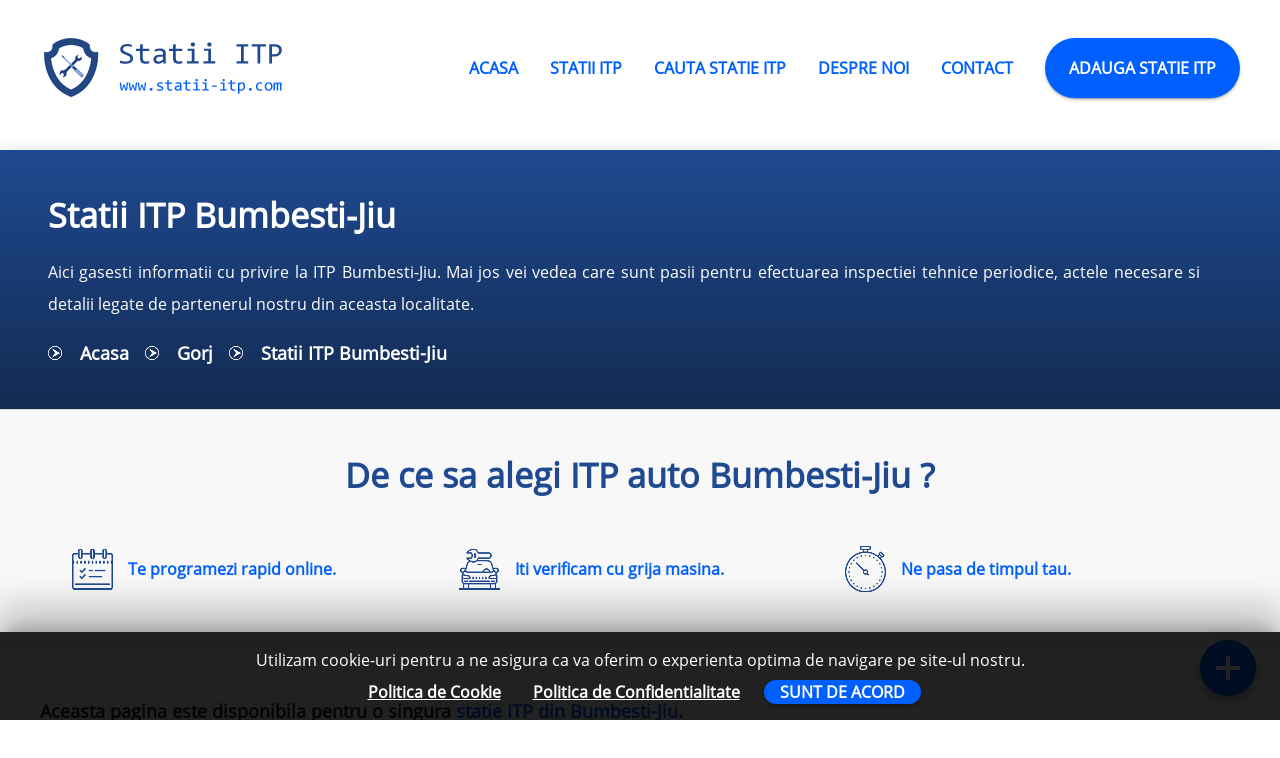

--- FILE ---
content_type: text/html; charset=UTF-8
request_url: https://www.statii-itp.com/bumbesti-jiu
body_size: 7423
content:
<!DOCTYPE html><html lang="ro"><head prefix="og: http://ogp.me/ns# fb: http://ogp.me/ns/fb# business: http://ogp.me/ns/business#"><title>Statii ITP Bumbesti-Jiu - Pret ITP Bumbesti-Jiu - Verificare ITP Bumbesti-Jiu</title><meta charset="utf-8"><meta http-equiv="x-ua-compatible" content="ie=edge"><meta name="viewport" content="width=device-width, initial-scale=1.0"><meta name="description" content="Statii ITP din orasul Bumbesti-Jiu. Aici poti afla operatiunile efectuate in cadrul inspectiei tehnice periodice, actele necesare si costul ITP-ului."><meta name="robots" content="index, follow"><meta name="google-site-verification" content="qKIzajwfPLe2s6GGr-5RpknrqA90inXuxY37MJ_j1To"><meta name="theme-color" content="#0060ff"><link rel="canonical" href="https://www.statii-itp.com//bumbesti-jiu"><link rel="icon" href="/favicon.ico" type="image/x-icon"><link rel="shortcut icon" href="/favicon.ico" type="image/x-icon"><link rel="manifest" href="/manifest.json"><style>@font-face { font-family: 'Open Sans'; font-style: normal; font-weight: 400; font-display: swap; src: local('Open Sans Regular'), local('OpenSans-Regular'), url(https://fonts.gstatic.com/s/opensans/v15/mem8YaGs126MiZpBA-UFVZ0b.woff2) format('woff2'); unicode-range: U+0000-00FF, U+0131, U+0152-0153, U+02BB-02BC, U+02C6, U+02DA, U+02DC, U+2000-206F, U+2074, U+20AC, U+2122, U+2191, U+2193, U+2212, U+2215, U+FEFF, U+FFFD;}/* latin-ext */@font-face { font-family: 'Open Sans'; font-style: normal; font-weight: 400; font-display: swap; src: local('Open Sans Regular'), local('OpenSans-Regular'), url(https://fonts.gstatic.com/s/opensans/v15/mem8YaGs126MiZpBA-UFW50bbck.woff2) format('woff2'); unicode-range: U+0100-024F, U+0259, U+1E00-1EFF, U+2020, U+20A0-20AB, U+20AD-20CF, U+2113, U+2C60-2C7F, U+A720-A7FF;}/* latin */@font-face { font-family: 'Open Sans'; font-style: normal; font-weight: 400; font-display: swap; src: local('Open Sans Regular'), local('OpenSans-Regular'), url(https://fonts.gstatic.com/s/opensans/v15/mem8YaGs126MiZpBA-UFVZ0b.woff2) format('woff2'); unicode-range: U+0000-00FF, U+0131, U+0152-0153, U+02BB-02BC, U+02C6, U+02DA, U+02DC, U+2000-206F, U+2074, U+20AC, U+2122, U+2191, U+2193, U+2212, U+2215, U+FEFF, U+FFFD;} html,body,div,span,applet,object,iframe,h1,h2,h3,h4,h5,h6,p,blockquote,pre,a,abbr,acronym,address,big,cite,code,del,dfn,font,img,ins,kbd,q,s,samp,small,strike,sub,sup,tt,var,center,dl,dt,dd,ol,ul,li,fieldset,form,legend,table,caption,tbody,tfoot,thead,tr,th,td{box-sizing:border-box;-moz-box-sizing:border-box;-webkit-box-sizing:border-box;color:inherit;margin:0;padding:0;border:0;outline:0;font-size:100%;vertical-align:baseline;background:transparent;font-weight:normal;text-decoration:none;font-family:'Open Sans', sans-serif}:focus{outline:0}command,datalist,source{display:none}article,aside,figure,figcaption,footer,header,hgoup,menu,nav,section,summary{display:block}dir menu,dl menu,menu dir,menu dl,menu menu,menu ol,menu ul{margin-top:0;margin-bottom:0}blockquote:before,blockquote:after,q:before,q:after{content:'';content:none}ins{text-decoration:none}del{text-decoration:line-through}table{border-collapse:collapse;border-spacing:0}body{line-height:1;overflow-x:hidden}ol,ul{list-style:none}blockquote,q{quotes:none}article,aside,figure,figcaption,footer,header,hgoup,menu,nav,section,summary{display:block}html{background:#ffffff}::-webkit-scrollbar{background-color:#0060ff;width:5px}::-webkit-scrollbar-thumb{background-color:#1f4a91;border-radius:20px}.wrapper{width:1200px;margin:auto}.main-content__left--firma .button--raised {margin: 0 16px}.main-content__left--firma .button--raised a {color: #fff;text-decoration:none}.main-content__left--firma .heading2 {width: 100%; font-size: 34px; line-height: 32px; color: #1f4a91; font-weight: 700; text-align: center; margin-bottom: 48px;} .main-content__left--firma h2 { width: 100%; font-size: 34px; line-height: 32px; color: #1f4a91; font-weight: 700; text-align: center; margin-bottom: 48px;}.main-content__left--firma .heading2 span { font-size: 16px; line-height: 32px; font-weight: 700; color: #0060ff; display: block; margin-top: 24px;}</style><link rel="stylesheet" href="/css/stylesheet.css" type="text/css"><meta property="fb:app_id" content="" /><meta property="og:type" content="business.business"/><meta property="og:site_name" content="Statii-ITP.com"/><meta property="og:url" content="https://www.statii-itp.com//bumbesti-jiu"/><meta property="og:title" content="Statii ITP Bumbesti-Jiu - Pret ITP Bumbesti-Jiu - Verificare ITP Bumbesti-Jiu - Statii-ITP.com"/><meta property="og:description" content="Statii ITP din orasul Bumbesti-Jiu. Aici poti afla operatiunile efectuate in cadrul inspectiei tehnice periodice, actele necesare si costul ITP-ului."/><meta property="og:image" content="https://www.statii-itp.com/images/social-media/inscrie-statie-itp.png"/><meta property="og:image:alt" content="Statii ITP Bumbesti-Jiu - Pret ITP Bumbesti-Jiu - Verificare ITP Bumbesti-Jiu - Statii-ITP.com"/><meta property="og:image:width" content="600"/><meta property="og:image:height" content="315"/><meta property="business:contact_data:email" content="office@statii-itp.com" /><meta property="business:contact_data:email" content="office@prowebsolutions.ro" /><meta property="business:contact_data:phone_number" content="0727.199.954" /><meta property="business:contact_data:locality" content="Bumbesti-Jiu"/><meta property="business:contact_data:region" content="RO-GJ"/><meta property="business:contact_data:country_name" content="Romania"/><meta property="og:locale" content="ro_RO" /><meta name="twitter:card" content="summary"><meta name="twitter:site" content="@site_account"><meta name="twitter:creator" content="@individual_account"><meta name="twitter:url" content="https://www.statii-itp.com//bumbesti-jiu"><meta name="twitter:title" content="Statii ITP Bumbesti-Jiu - Pret ITP Bumbesti-Jiu - Verificare ITP Bumbesti-Jiu - Statii-ITP.com"><meta name="twitter:description" content="Statii ITP din orasul Bumbesti-Jiu. Aici poti afla operatiunile efectuate in cadrul inspectiei tehnice periodice, actele necesare si costul ITP-ului."><meta name="twitter:image" content="https://www.statii-itp.com/images/social-media/inscrie-statie-itp.png"><meta name="twitter:image:alt" content="Statii ITP Bumbesti-Jiu - Pret ITP Bumbesti-Jiu - Verificare ITP Bumbesti-Jiu - Statii-ITP.com"><!--[if lt IE 9]><script src="http://html5shim.googlecode.com/svn/trunk/html5.js"></script><![endif]--></head><body><header class="header"><div class="wrapper"><div class="header__logo header__logo--page"><a href="https://www.statii-itp.com/" title="Statii-ITP.com"><img src="/images/logo.png" alt="Statii-ITP.com" width="245" height="60"></a></div><nav class="header__nav header__nav--page"><ul class="menu"><li class="menu__item menu__item--page"><a href="https://www.statii-itp.com/" title="Statii ITP - ITP Auto - Pret Inspectie Tehnica Periodica">ACASA</a></li><li class="menu__item menu__item--page"><a href="/statii-itp" title="Statii ITP">Statii ITP</a></li><li class="menu__item menu__item--page"><a href="/cauta" title="Cauta statie ITP"> CAUTA STATIE ITP </a></li><li class="menu__item menu__item_submenu menu__item--page"><a href="#" title="Despre Noi"> DESPRE NOI </a><ul class="sub_menu sub_menu--page"><li class="sub_menu__item"><a href="/despre-noi/despre-platforma" title="Despre platforma"><span class="sprite sprite-li-arrow"></span>Despre platforma</a></li><li class="sub_menu__item"><a href="/despre-noi/cum-functioneaza" title="Cum functioneaza ?"><span class="sprite sprite-li-arrow"></span>Cum functioneaza ?</a></li><li class="sub_menu__item"><a href="/despre-noi/politica-de-cookie" title="Politica de cookie"><span class="sprite sprite-li-arrow"></span>Politica de cookie</a></li><li class="sub_menu__item"><a href="/despre-noi/politica-de-confidentialitate" title="Politica de confidentialitate"><span class="sprite sprite-li-arrow"></span>Politica de confidentialitate</a></li></ul></li><li class="menu__item menu__item--page"><a href="/contact" title="Contact"> CONTACT </a></li><li class="menu__item menu__item--page menu__item--inscriere"><a href="/inscrie-statie-itp" title="Inscrie statie ITP"> ADAUGA STATIE ITP </a></li></ul></nav></div></header><header class="header-mobile"><div class="header-mobile__nav"><div class="nav-button"></div><div class="nav-search"></div><a class="nav-inscriere" href="/inscrie-statie-itp" title="Inscrie statie ITP">ADAUGA STATIE ITP</a></div><ul class="mobile-menu"><li class="mobile-menu__item"><a href="https://www.statii-itp.com/" title="Statii ITP - ITP Auto - Pret Inspectie Tehnica Periodica"><span class="sprite sprite-li-arrow"></span>ACASA</a></li><li class="mobile-menu__item"><a href="/statii-itp" title="Statii ITP"><span class="sprite sprite-li-arrow"></span>STATII ITP</a></li><li class="mobile-menu__item mobile-menu__item_submenu"><a href="#" title="Despre Noi"><span class="sprite sprite-li-arrow"></span>DESPRE NOI <span class="nav-arrow"></span></a><ul class="mobile-sub_menu"><li class="mobile-sub_menu__item"><a href="/despre-noi/despre-platforma" title="Despre platforma"><span class="sprite sprite-li-arrow"></span>Despre platforma</a></li><li class="mobile-sub_menu__item"><a href="/despre-noi/cum-functioneaza" title="Cum functioneaza ?"><span class="sprite sprite-li-arrow"></span>Cum functioneaza ?</a></li><li class="mobile-sub_menu__item"><a href="/despre-noi/politica-de-cookie" title="Politica de cookie"><span class="sprite sprite-li-arrow"></span>Politica de cookie</a></li><li class="mobile-sub_menu__item"><a href="/despre-noi/politica-de-confidentialitate" title="Politica de confidentialitate"><span class="sprite sprite-li-arrow"></span>Politica de confidentialitate</a></li></ul></li><li class="mobile-menu__item"><a href="/blog" title="Blog"><span class="sprite sprite-li-arrow"></span>BLOG </a></li><li class="mobile-menu__item"><a href="/contact" title="Contact"><span class="sprite sprite-li-arrow"></span>CONTACT </a></li></ul><div class="header-mobile__breadcrumbs"><ul><li><a href="https://www.statii-itp.com/" title="Statii ITP - ITP Auto - Pret Inspectie Tehnica Periodica">Acasa</a></li><li><a href="/judet/gorj" title="Judet Gorj">Gorj</a></li><li>Statii ITP Bumbesti-Jiu</li></ul></div><div class="header-mobile__search"><form action="https://www.statii-itp.com/cauta" class="header-mobile__search-grid"><input class="input-search" type="text" name="cuv" placeholder="Cauta ... ( ex: Arad )"><input class="input-search button--raised" type="submit" value="CAUTA"></form><div class="button-cautare-mobile">cautare avansata <span class="button-arrow"></span></div><div class="main-box-two__items main-box-two__items--cautare cautare-mobile"><form action="https://www.statii-itp.com/cautare" method="post"><div class="c-grid"><input type="hidden" name="_token" value="VgyYd9GkhdC2oAdrJqqMxz1NZhdAo104dJdxrREf"><div class="box-input"><select name="categorie_id" id="categorie_id"><option disabled>Alege categorie</option><option value="1" selected>Statii ITP</option></select></div><div class="box-input"><select name="judet_id" id="judet_id"><option disabled selected>Alege judet</option><option value="1">Alba</option><option value="2">Arad</option><option value="3">Argeș</option><option value="4">Bacău</option><option value="5">Bihor</option><option value="6">Bistrița-Năsăud</option><option value="7">Botoșani</option><option value="8">Brașov</option><option value="9">Brăila</option><option value="10">București</option><option value="11">Buzău</option><option value="12">Caraș-Severin</option><option value="13">Călărași</option><option value="14">Cluj</option><option value="15">Constanța</option><option value="16">Covasna</option><option value="17">Dâmbovița</option><option value="18">Dolj</option><option value="19">Galați</option><option value="20">Giurgiu</option><option value="21">Gorj</option><option value="22">Harghita</option><option value="23">Hunedoara</option><option value="24">Ialomița</option><option value="25">Iași</option><option value="26">Ilfov</option><option value="27">Maramureș</option><option value="28">Mehedinți</option><option value="29">Mureș</option><option value="30">Neamț</option><option value="31">Olt</option><option value="32">Prahova</option><option value="33">Satu Mare</option><option value="34">Sălaj</option><option value="35">Sibiu</option><option value="36">Suceava</option><option value="37">Teleorman</option><option value="38">Timiș</option><option value="39">Tulcea</option><option value="40">Vaslui</option><option value="41">Vâlcea</option><option value="42">Vrancea</option></select></div><div class="box-input"><select name="localitate_id" id="localitate_id"><option disabled selected>Alege localitate</option></select></div><div class="box-input"><input type="submit" value="CAUTA STATIE ITP"></div></div></form></div></div><div class="header-mobile__logo header-mobile__logo--hide"><a href="https://www.statii-itp.com/" title="Statii ITP - ITP Auto - Pret Inspectie Tehnica Periodica"><img src="/images/logo.png" alt="Statii ITP - ITP Auto - Pret Inspectie Tehnica Periodica" width="245" height="60"></a></div></header><div class="main"><div class="main-header main-header--firma-nepublicata"><div class="wrapper"><div class="main-header__left main-header__left--firma"><h1>Statii ITP Bumbesti-Jiu</h1><p>Aici gasesti informatii cu privire la ITP Bumbesti-Jiu. Mai jos vei vedea care sunt pasii pentru efectuarea inspectiei tehnice periodice, actele necesare si detalii legate de partenerul nostru din aceasta localitate.</p><div class="main-header__breadcrumbs"><ul><li><a href="https://www.statii-itp.com/" title="Statii ITP - ITP Auto - Pret Inspectie Tehnica Periodica">Acasa</a></li><li><a href="/judet/gorj" title="Judet Gorj">Gorj</a></li><li>Statii ITP Bumbesti-Jiu</li></ul></div></div></div></div><div class="main-content"><div class="main-box-two main-box-two--firma"><div class="wrapper"><h2> De ce sa alegi ITP auto Bumbesti-Jiu ? </h2><div class="main-box-two__icons"><ul class="icons icons_categorie"><li class="icons_icon icon-1">Te programezi rapid online.</li><li class="icons_icon icon-2">Iti verificam cu grija masina.</li><li class="icons_icon icon-3">Ne pasa de timpul tau.</li></ul></div></div></div><div class="wrapper"><div class="main-content__left main-content__left--firma"><p style="font-size: 18px;font-weight: bold">Aceasta pagina este disponibila pentru o singura <strong>statie ITP din Bumbesti-Jiu</strong>.</p><p style="font-size: 18px;font-weight: bold">Momentan nu avem un partener in aceasta localitate.</p><p style="font-size: 18px;font-weight: bold">Daca <strong>detii o statie ITP</strong> si doresti promovare poti folosi butonul <span class="button button--raised"><a href="/inscrie-statie-itp" title="Inscrie statie ITP" target="_blank"> INSCRIE-TE ACUM </a></span> sau ne poti contacta la adresa de e-mail: office@statii-itp.com.</p><p>In cazul in care esti un client si doresti sa faci inspectia tehnica periodica a masinii tale in Bumbesti-Jiu, trebuie sa stii de ce documente ai nevoie.</p><p><strong>Am grupat mai jos cateva sfaturi utile si toate actele necesare pentru efectuarea ITP:</strong></p><ul><li>Certificat de inmatriculare autovehiculului sau autorizatia provizorie de circulatie;</li><li>Cartea de identitate a autovehiculului (in cazul in care masina este achizitionata in leasing sau apartine unei societati comerciale este acceptata o copie dupa cartea de identitate a masinii, stampilata de proprietar, pe care sa apara si mentiunea &bdquo;conform cu originalul");</li><li>Cartea de identitate a conducatorului auto;</li><li>Polita RCA, valabila la data la care se efectueaza ITP.</li></ul><h2>Ce trebuie sa verifici inainte de a merge sa faci inspectia tehnica periodica</h2><p>Proprietarii de autovehicule sunt obligati sa verifice masina inainte de a efectua ITP, mai ales daca acesta este mai vechi si poate prezenta defectiuni ascunse care duc, inevitabil, la "caderea" testului .</p><p><strong>Ce elemente recomandam sa verifici:</strong></p><ul><li>Elementele exterioare ale masinii, cum ar fi: sistemul de lumini, anvelopele si parbrizul;</li><li>Caroseria reprezinta o alta componenta importanta verificata atent de specialistul de la atelierul ITP. Un autoveichul cu rugina excesiva in zonele importante, cum ar fi pragurile, portierele si aripile nu va fi acceptata;</li><li>Sistemul de directie reprezinta unul dintre cele mai verificate elemente de catre oamenii care efectueaza ITP-ul. Inainte de a merge cu masina la o statie trebuie sa realizati o verificare minima prin rotirea volanului la maxim, in ambele parti. Daca se aud ceva zgomote, trebuie mers la un atelier pentru repararea eventualelor defectiuni;</li><li>Discurile si placutele de frana trebuie sa fie intr-o stare extrem de buna. Problemele cu acestea insemna automat respingerea cererii privind eliberarea ITP-ului.</li></ul><p></p></div></div></div></div><div class="footer--firma"><div class="main-box-five"><div class="wrapper"><div class="heading"><span>Detii o statie ITP si doresti sa iti cresti afacerea?</span><br> Devino partenerul nostru <span>si beneficiezi de reduceri pentru:</span></div><div class="main-box-five__list"><div class="main-box-five__list_item"><span class="sprite sprite-creare-website"></span> Creare Website</div><div class="main-box-five__list_item"><span class="sprite sprite-optimizare-seo"></span> Optimizare Seo</div><div class="main-box-five__list_item"><span class="sprite sprite-ga-icon"></span> Google Ads</div><div class="main-box-five__list_item button_cere_oferta"><a href="/cere-oferta" title="Cere Oferta"><span class="sprite sprite-cere-oferta"></span> CERE OFERTA</a></div></div></div></div><footer class="footer"><div class="wrapper"><div class="footer__text"><b>Misiunea noastra</b><p>Statii-ITP.com este platforma care face inspectia tehnica periodica mai simpla. Navighezi cu usurinta pe website, gasesti statia ITP din orasul tau si sa te programezi. Noi ne-am ocupat de selectia atenta a partenerilor astfel incat tu sa ai parte de cele mai bune servicii.</p></div><div class="footer__list"><ul><li class="footer__list__head">Despre noi</li><li><a href="/despre-noi/despre-platforma" title="Despre platforma">Despre platforma</a></li><li><a href="/despre-noi/cum-functioneaza" title="Cum functioneaza ?">Cum functioneaza ?</a></li><li><a href="/despre-noi/politica-de-cookie" title="Politica de cookie">Politica de cookie</a></li><li><a href="/despre-noi/politica-de-confidentialitate" title="Politica de confidentialitate">Politica de confidentialitate</a></li></ul><ul><li class="footer__list__head">Link-uri utile</li><li><a href="https://www.statii-itp.com/" title="Statii ITP - ITP Auto - Pret Inspectie Tehnica Periodica">Acasa</a></li><li><a href="/statii-itp" title="Statii ITP">Statii ITP</a></li><li><a href="/blog" title="Blog">Blog</a></li><li><a href="/contact" title="Contact">Contact</a></li><li><a href="/sitemap.xml" title="Harta site-ului XML">Harta site-ului</a></li></ul></div><div class="footer__social"><a href="https://www.facebook.com/" title="Pagina oficiala Facebook" target="_blank" rel="me nofollow noopener noreferrer"><span class="sprite sprite-facebook"></span></a><a href="https://www.google.com/" title="Pagina oficiala Google Plus" target="_blank" rel="me nofollow noopener noreferrer"><span class="sprite sprite-google-plus"></span></a><a href="https://www.youtube.com/?gl=RO&amp;hl=ro" title="Pagina oficiala Youtube" target="_blank" rel="me nofollow noopener noreferrer"><span class="sprite sprite-youtube"></span></a><a href="https://twitter.com" title="Pagina oficiala Twitter" target="_blank" rel="me nofollow noopener noreferrer"><span class="sprite sprite-twitter"></span></a><a href="/contact" title="Contact"><span class="sprite sprite-contact"></span></a></div><style> .sectiune-anpc { padding: 48px; display: flex; flex-direction: row; justify-content: center; align-items: center; gap: 48px; margin-top: 48px; } .sectiune-anpc img { width: 250px; height: auto; } @media only screen and (max-width: 600px) { .sectiune-anpc { padding: 48px 24px; display: flex; flex-direction: column; gap: 24px; } }</style><div class="sectiune-anpc"><a href="https://anpc.ro/ce-este-sal/" title="ANPC - Solutionarea alternativa a litigiilor" target="_blank"><img width="250" src="https://www.statii-itp.com//anpc-sal.webp" alt="ANPC - Solutionarea alternativa a litigiilor" /></a><a href="https://ec.europa.eu/consumers/odr/" title="ANPC - Solutionarea online a litigiilor" target="_blank"><img width="250" src="https://www.statii-itp.com//anpc-sol.png" alt="ANPC - Solutionarea online a litigiilor" /></a></div><div class="footer__copyright"><p>Copyright © 2026 - <a href="https://www.statii-itp.com/" title="https://www.statii-itp.com/">www.statii-itp.com/</a> - Toate drepturile rezervate. Creat de <a href="https://www.prowebsolutions.ro" title="Pro Web Solutions" target="_blank" rel="me nofollow noopener noreferrer">Pro Web Solutions</a></p></div></div></footer><div class="cookie-popup"><div class="wrapper"><p>Utilizam cookie-uri pentru a ne asigura ca va oferim o experienta optima de navigare pe site-ul nostru.</p><div class="cookie-popup__buttons"><span class="cookie__button cookie__button--read-more"><a href="/despre-noi/politica-de-cookie" title="Politica de Cookie">Politica de Cookie</a></span><span class="cookie__button cookie__button--read-more"><a href="/despre-noi/politica-de-confidentialitate" title="Politica de Confidentialitate">Politica de Confidentialitate</a></span><span class="cookie__button cookie__button--agree">SUNT DE ACORD</span></div></div></div></div><div class="button-action"><span class="sprite sprite-button-action"></span></div><div class="box_action box_action--firma"><div class="close_box">inchide dialog</div><div class="box_action_title"> Contact </div><div class="box_action_subtitle"> Ne mai puteti contacta aici: </div><a class="facebook_a" href="https://www.facebook.com/" rel="me nofollow noopener noreferrer" target="_blank"><span></span>Pagina oficiala Facebook</a><a class="google_plus_a" href="https://www.google.com/" rel="me nofollow noopener noreferrer" target="_blank"><span></span>Pagina oficiala Google Plus </a><a class="youtube_a" href="https://www.youtube.com/?gl=RO&amp;hl=ro" rel="me nofollow noopener noreferrer" target="_blank"><span></span> Pagina oficiala Youtube</a><a class="twitter_a" href="https://twitter.com" rel="me nofollow noopener noreferrer" target="_blank"><span></span> Pagina oficiala Twitter</a><a class="call_us_a" href="tel:0727.199.954" title="Suna la 0727.199.954"><span></span>Suna la 0727.199.954</a></div><link rel="stylesheet" href="/css/jquery.fancybox.min.css" type="text/css"><script src="//ajax.googleapis.com/ajax/libs/jquery/3.3.1/jquery.min.js"></script><script>$(".cookie__button--agree").click(function(){var a=new Date;a.setTime(a.getTime()+31536000000);var b="expires="+a.toGMTString();document.cookie="statii-itp.com"+"="+"agree"+";"+b+";path=/",$(".cookie-popup").fadeOut()}),$(".cookie__button--disagree").click(function(){var a=new Date;a.setTime(a.getTime()+86400000);var b="expires="+a.toGMTString();document.cookie="statii-itp.com"+"="+"disagree"+";"+b+";path=/",$(".cookie-popup").fadeOut()});function getCookie(a){for(var h,b=a+"=",e=decodeURIComponent(document.cookie),f=e.split(";"),g=0;g<f.length;g++){for(h=f[g];" "==h.charAt(0);)h=h.substring(1);if(0==h.indexOf(b))return h.substring(b.length,h.length)}return""}var cookie=getCookie("statii-itp.com");""===cookie?$(".cookie-popup").fadeIn():$(".cookie-popup").css("display","none"),$(".menu__item_submenu").hover(function(){$(".sub_menu").fadeToggle(280)}),$(".button-action").click(function(){$(".box_action").slideToggle(165)}),$(".close_box").click(function(){$(".box_action").fadeOut(165)}),$(".nav-button").click(function(){$(".mobile-menu").slideToggle(250),$(this).toggleClass("nav-button_active")}),$(".mobile-menu__item_submenu").click(function(){$(".mobile-sub_menu").slideToggle(250),$(".nav-arrow").toggleClass("nav-arrow_active")}),$(".nav-search").click(function(){$(".header-mobile__search").slideToggle(150),$(this).toggleClass("nav-search_active")}),$(".button-cautare-mobile").click(function(){$(".cautare-mobile").slideToggle(150),$(".button-arrow").toggleClass("button-arrow--active")}),$(".firma__harta").click(function(){$(".nav-bottom__harta").slideToggle(150),$(this).toggleClass("firma__harta--active")}),$(".nav-bottom__close-harta").click(function(){$(".nav-bottom__harta").fadeOut(150),$(".firma__harta").removeClass("firma__harta--active")}),$(".firma__info").click(function(){$(".nav-bottom__info").slideToggle(150),$(this).toggleClass("firma__info--active")}),$(".nav-bottom__close-info").click(function(){$(".nav-bottom__info").fadeOut(150),$(".firma__info").removeClass("firma__info--active")});var lastScrollTop=0;$(window).scroll(function(){var b=$(this).scrollTop();b>lastScrollTop?$(".header-mobile__breadcrumbs").slideDown(150):$(".header-mobile__breadcrumbs").slideUp(150),0==b&&$(".header-mobile__breadcrumbs").slideDown(150),lastScrollTop=b});var lastScrollTop2=0;$(window).scroll(function(){var b=$(this).scrollTop();b>lastScrollTop2?$(".nav-bottom").slideUp(150):$(".nav-bottom").slideDown(150),lastScrollTop2=b});</script><script src="/js/jquery.fancybox.min.js" defer></script><script async src="https://www.googletagmanager.com/gtag/js?id=UA-93351350-28"></script><script> window.dataLayer = window.dataLayer || []; function gtag(){dataLayer.push(arguments);} gtag('js', new Date()); gtag('config', 'UA-93351350-28');</script><script>(function(w,d,s,l,i){w[l]=w[l]||[];w[l].push({'gtm.start':new Date().getTime(),event:'gtm.js'});var f=d.getElementsByTagName(s)[0],j=d.createElement(s),dl=l!='dataLayer'?'&l='+l:'';j.async=true;j.src='https://www.googletagmanager.com/gtm.js?id='+i+dl;f.parentNode.insertBefore(j,f);})(window,document,'script','dataLayer','GTM-T8PSMLR');</script><script type="application/ld+json"> { "@context": "http://www.schema.org", "@type": "AutoRepair", "name": "Statii ITP Bumbesti-Jiu - Pret ITP Bumbesti-Jiu - Verificare ITP Bumbesti-Jiu - Statii-ITP.com", "legalName" : "Statii ITP Bumbesti-Jiu - Pret ITP Bumbesti-Jiu - Verificare ITP Bumbesti-Jiu - Statii-ITP.com", "url": "https://www.statii-itp.com//bumbesti-jiu", "sameAs" : [ "https://www.facebook.com/", "https://www.google.com/" ], "logo": "https://www.statii-itp.com//images/social-media/inscrie-statie-itp.png", "description": "Statii ITP din orasul Bumbesti-Jiu. Aici poti afla operatiunile efectuate in cadrul inspectiei tehnice periodice, actele necesare si costul ITP-ului.", "telephone": [ "+40 0727.199.954", "+40 " ], "email": [ "office@statii-itp.com", "office@prowebsolutions.ro" ], "address": { "@type": "PostalAddress", "streetAddress": "", "addressLocality": "Bumbesti-Jiu", "addressRegion": "RO-GJ", "postalCode": "", "addressCountry": "Romania" }, "contactPoint": [{ "@type": "ContactPoint", "telephone": "+40 0727.199.954", "contactType": "customer service" },{ "@type": "ContactPoint", "telephone": "+40 ", "contactType": "customer service" }], "priceRange": "$$$$" } </script><script type="application/ld+json"> { "@context": "http://schema.org", "@type": "BreadcrumbList", "itemListElement": [{ "@type": "ListItem", "position": 1, "item": { "@id": "https://www.statii-itp.com/", "name": "Acasa" } },{ "@type": "ListItem", "position": 2, "item": { "@id": "https://www.statii-itp.com//bumbesti-jiu", "name": "Statii ITP Bumbesti-Jiu" } }] } </script><script type="application/ld+json"> { "@context": "http://schema.org", "@type": "WebSite", "url": "https://www.statii-itp.com/", "potentialAction": { "@type": "SearchAction", "target": "https://www.statii-itp.com//cauta?cuv={search_term_string}", "query-input": "required name=search_term_string" } } </script><script> window.csrfToken = 'VgyYd9GkhdC2oAdrJqqMxz1NZhdAo104dJdxrREf'; </script><script> $(document).on('change', '#judet_id', function(){ $value=$(this).val(); var xhttp = new XMLHttpRequest(); xhttp.onreadystatechange = function() { if (this.readyState == 4 && this.status == 200) { $("#localitate_id").html(this.responseText); } }; xhttp.open("GET", "https://www.statii-itp.com/firme/localitatiJudet?judet_id="+$value, true); xhttp.send(); }); </script><script> window.csrfToken = 'VgyYd9GkhdC2oAdrJqqMxz1NZhdAo104dJdxrREf'; </script><script> $(document).on('change', '#judet_id2', function(){ $value=$(this).val(); var xhttp = new XMLHttpRequest(); xhttp.onreadystatechange = function() { if (this.readyState == 4 && this.status == 200) { $("#localitate_id2").html(this.responseText); } }; xhttp.open("GET", "https://www.statii-itp.com/firme/localitatiJudet?judet_id="+$value, true); xhttp.send(); }); </script></body></html>

--- FILE ---
content_type: text/css; charset=UTF-8
request_url: https://www.statii-itp.com/css/stylesheet.css
body_size: 7904
content:
html,body,div,span,applet,object,iframe,h1,h2,h3,h4,h5,h6,p,blockquote,pre,a,abbr,acronym,address,big,cite,code,del,dfn,font,img,ins,kbd,q,s,samp,small,strike,sub,sup,tt,var,center,dl,dt,dd,ol,ul,li,fieldset,form,legend,table,caption,tbody,tfoot,thead,tr,th,td{box-sizing:border-box;-moz-box-sizing:border-box;-webkit-box-sizing:border-box;color:inherit;margin:0;padding:0;border:0;outline:0;font-size:100%;vertical-align:baseline;background:transparent;font-weight:normal;text-decoration:none;font-family:'Open Sans', sans-serif}:focus{outline:0}command,datalist,source{display:none}article,aside,figure,figcaption,footer,header,hgoup,menu,nav,section,summary{display:block}dir menu,dl menu,menu dir,menu dl,menu menu,menu ol,menu ul{margin-top:0;margin-bottom:0}blockquote:before,blockquote:after,q:before,q:after{content:'';content:none}ins{text-decoration:none}del{text-decoration:line-through}table{border-collapse:collapse;border-spacing:0}body{line-height:1;overflow-x:hidden}ol,ul{list-style:none}blockquote,q{quotes:none}article,aside,figure,figcaption,footer,header,hgoup,menu,nav,section,summary{display:block}html{background:#ffffff}@-ms-viewport{width:device-width}@viewport{width:device-width}::-webkit-scrollbar{background-color:#0060ff;width:5px}::-webkit-scrollbar-thumb{background-color:#1f4a91;border-radius:20px}.wrapper{width:1200px;margin:auto}.sprite{background-image:url(../images/spritesheet.png);background-repeat:no-repeat}.sprite-branding{width:23px;height:23px;background-position:-5px -5px}.sprite-button-action{width:24px;height:24px;background-position:-38px -5px}.sprite-cauta{width:24px;height:24px;background-position:-72px -5px}.sprite-cauta-2{width:24px;height:24px;background-position:-106px -5px}.sprite-cere-oferta{width:35px;height:35px;background-position:-140px -5px}.sprite-cereri-de-oferta{width:23px;height:23px;background-position:-185px -5px}.sprite-check{width:23px;height:23px;background-position:-218px -5px}.sprite-clienti-noi{width:23px;height:23px;background-position:-251px -5px}.sprite-contact{width:76px;height:76px;background-position:-284px -5px}.sprite-creare-website{width:35px;height:35px;background-position:-5px -91px}.sprite-date-de-contact{width:100px;height:100px;background-color:#fff;background-position:-50px -91px}.sprite-email-firma{width:24px;height:24px;background-position:-160px -91px}.sprite-facebook{width:76px;height:76px;background-position:-194px -91px}.sprite-firma-info{width:24px;height:24px;background-position:-280px -91px}.sprite-firma-locatie{width:24px;height:24px;background-position:-314px -91px}.sprite-firma-telefon{width:32px;height:32px;background-position:-280px -125px}.sprite-ga-icon{width:35px;height:35px;background-position:-322px -125px}.sprite-google-plus{width:76px;height:76px;background-position:-280px -170px}.sprite-icon-1{width:50px;height:50px;background-position:-5px -256px}.sprite-icon-2{width:50px;height:50px;background-position:-65px -256px}.sprite-icon-3{width:50px;height:50px;background-position:-125px -256px}.sprite-icon-5{width:50px;height:50px;background-position:-185px -256px}.sprite-icon-6{width:50px;height:50px;background-position:-245px -256px}.sprite-icon-7{width:50px;height:50px;background-position:-305px -256px}.sprite-icon-8{width:50px;height:50px;background-position:-5px -316px}.sprite-li-arrow{width:14px;height:14px;background-position:-348px -91px}.sprite-li-bread{width:12px;height:12px;background-position:-5px -170px}.sprite-li-breadcrumbs{width:14px;height:14px;background-position:-160px -170px}.sprite-link-building{width:23px;height:23px;background-position:-65px -316px}.sprite-locatie{width:100px;height:100px;background-color:#fff;background-position:-372px -5px}.sprite-nav-button{width:24px;height:24px;background-position:-389px -115px}.sprite-nav-inscriere{width:24px;height:24px;background-position:-423px -115px}.sprite-nav-search{width:24px;height:24px;background-position:-457px -115px}.sprite-optimizare-seo{width:35px;height:35px;background-position:-367px -149px}.sprite-optimizare-seo-icon{width:23px;height:23px;background-position:-412px -149px}.sprite-parteneri-verificati{width:46px;height:46px;background-position:-184px -182px}.sprite-pozitii-vizibile-google{width:23px;height:23px;background-position:-445px -149px}.sprite-preturi-corecte{width:46px;height:46px;background-position:-412px -182px}.sprite-program-de-lucru{width:100px;height:100px;background-color:#fff;background-position:-366px -238px}.sprite-programare-rapida{width:46px;height:46px;background-position:-98px -348px}.sprite-promovare-social-media{width:23px;height:23px;background-position:-240px -182px}.sprite-telefon-firma{width:24px;height:24px;background-position:-154px -348px}.sprite-twitter{width:76px;height:76px;background-position:-188px -348px}.sprite-website-firma{width:24px;height:24px;background-position:-274px -348px}.sprite-youtube{width:76px;height:76px;background-position:-308px -348px}.header-mobile{display:none}.header{width:100%;height:auto;margin-top:38px;position:relative;display:inline-block}.background{width:1600px;height:600px;position:absolute;left:42%;z-index:-8000}.header__logo{width:40%;height:60px;float:left;text-align:left}.header__logo img{width:auto;height:60px}.header__logo--page{width:30%}.header__nav{width:60%;height:60px;float:left}.header__nav--page{width:70%}.menu{width:auto;height:60px;line-height:60px;float:right}.menu__item{float:left;color:#ffffff;margin-left:32px}.menu__item a{font-weight:700;font-size:16px;text-transform:uppercase}.menu__item a i{margin-left:8px}.menu__item--page{color:#0060ff}.menu__item--page span{display:inline-block}.menu__item--inscriere{background:#0060ff;color:#ffffff;padding:0 24px;border-radius:50px;box-shadow:0px 3px 1px -2px rgba(0,0,0,0.2),0px 2px 2px 0px rgba(0,0,0,0.14),0px 1px 5px 0px rgba(0,0,0,0.12);transition:280ms cubic-bezier(0.4, 0, 0.2, 1)}.menu__item--inscriere a{display:block}.menu__item--inscriere:hover{background:#0069ff;border-radius:50px;box-shadow:0px 2px 4px -1px rgba(0,0,0,0.2),0px 4px 5px 0px rgba(0,0,0,0.14),0px 1px 10px 0px rgba(0,0,0,0.12)}.menu__item--inscriere:active{background:#006eff;border-radius:50px;box-shadow:0px 5px 5px -3px rgba(0,0,0,0.2),0px 8px 10px 1px rgba(0,0,0,0.14),0px 3px 14px 2px rgba(0,0,0,0.12)}.menu__item_submenu{position:relative}.sub_menu{width:270px;position:absolute;display:none;z-index:4000;background:#ffffff;border-radius:5px;border:1px solid #0060ff;box-shadow:0px 5px 5px -3px rgba(0,0,0,0.2),0px 8px 10px 1px rgba(0,0,0,0.14),0px 3px 14px 2px rgba(0,0,0,0.12)}.sub_menu::after{content:" ";position:absolute;bottom:100%;left:45px;margin-left:-15px;border-width:15px;border-style:solid;border-color:transparent transparent #fff transparent}.sub_menu--page::after{content:" ";position:absolute;bottom:100%;left:45px;margin-left:-15px;border-width:15px;border-style:solid;border-color:transparent transparent #0060ff transparent}.sub_menu__item{height:40px;line-height:40px;border-bottom:1px solid rgba(0,0,0,0.12);transition:280ms cubic-bezier(0.4, 0, 0.2, 1)}.sub_menu__item a{color:#0060ff;font-weight:700;font-size:16px;display:block;padding-left:16px;text-transform:none;display:flex;align-items:center}.sub_menu__item a span{display:inline-block;margin-right:16px}.sub_menu__item:last-child{border-bottom:0}.sub_menu__item:hover{background:rgba(0,96,255,0.1)}.sub_menu__item:active{background:rgba(0,96,255,0.12);font-weight:700}.slider{width:100%;height:auto;position:relative}.slider__left{width:50%;float:left}.search-form{width:100%;margin-top:150px}.search-form__input{width:250px;height:42px;line-height:42px;padding:0 16px;background:rgba(0,0,0,0.08);border:1px solid rgba(0,0,0,0.13);font-size:16px;border-radius:50px;transition:280ms cubic-bezier(0.4, 0, 0.2, 1)}.search-form__input:focus{width:350px;border:1px solid #0060ff}.search-form__button{width:50px;height:42px;line-height:42px;background:none;border:0;font-size:16px;border-radius:5px;z-index:30;cursor:pointer;position:relative}.search-form__icon{color:#0060ff;font-size:20px;width:50px;padding:8px;box-sizing:border-box;display:inline-block;margin-left:-50px;padding-top:2px;z-index:20;vertical-align:middle;text-align:center}.search-form__icon img,.search-form__icon span{display:inline-block;vertical-align:middle}.slider-desc{width:100%;margin-top:150px}.slider-desc h1{font-size:34px;color:#1f4a91;font-weight:700}.slider-desc p{font-size:16px;color:rgba(0,0,0,0.87);line-height:32px;margin-top:24px}.slider-desc__cta{margin-top:24px}.button{display:inline-block;border-radius:50px;box-sizing:border-box;height:42px;line-height:42px}.button a{display:block;padding:0 16px 0 16px;font-size:16px;font-weight:700}.button--raised{background:#0060ff;color:white;box-shadow:0px 3px 1px -2px rgba(0,0,0,0.2),0px 2px 2px 0px rgba(0,0,0,0.14),0px 1px 5px 0px rgba(0,0,0,0.12);transition:280ms cubic-bezier(0.4, 0, 0.2, 1)}.button--raised:hover{background:#0069ff;border-radius:50px;box-shadow:0px 2px 4px -1px rgba(0,0,0,0.2),0px 4px 5px 0px rgba(0,0,0,0.14),0px 1px 10px 0px rgba(0,0,0,0.12)}.button--raised:active{background:#006eff;border-radius:50px;box-shadow:0px 5px 5px -3px rgba(0,0,0,0.2),0px 8px 10px 1px rgba(0,0,0,0.14),0px 3px 14px 2px rgba(0,0,0,0.12)}.button--flat{color:#0060ff;border-radius:50px;transition:280ms cubic-bezier(0.4, 0, 0.2, 1)}.button--flat:hover{background:rgba(0,96,255,0.1);border-radius:50px}.button--flat:active{background:rgba(0,96,255,0.12);font-weight:700;border-radius:50px}.slider__right{width:50%;float:left;margin-top:70px;padding-left:88px}.main{width:100%;position:relative;display:inline-block;margin-top:50px}.main-harta{width:100%;display:inline-block;position:relative}.main-harta map{display:inline}.main-harta__img{width:40%;float:left;box-sizing:border-box}.main-harta__text{width:60%;float:left;box-sizing:border-box;text-align:right}.main-harta__text{padding-top:24px}.main-harta__text h2{font-size:34px;color:#1f4a91;font-weight:700}.main-harta__text h2 span{color:#0060ff;display:block;font-size:24px;margin-top:20px;font-weight:700}.main-harta__text p{font-size:16px;color:rgba(0,0,0,0.87);line-height:32px;margin-top:24px}.main-harta__cta{margin-top:24px}.main-box-one{width:100%;height:auto;margin-top:100px;display:inline-block}.main-box-one__left{width:60%;padding-top:24px;float:left;box-sizing:border-box;text-align:left}.main-box-one__left h3{font-size:34px;color:#1f4a91;font-weight:700}.main-box-one__left h3 span{color:#0060ff;display:block;font-size:24px;margin-top:20px;font-weight:700}.main-box-one__left p{font-size:16px;color:rgba(0,0,0,0.87);line-height:32px;margin-top:24px}.main-box-one__right{width:40%;float:left;box-sizing:border-box;text-align:right}.main-box-one__cta{margin-top:24px}.main-box-two{width:100%;height:auto;margin-top:100px}.main-box-two h3{width:100%;text-align:center;font-size:34px;color:#1f4a91;font-weight:700}.main-box-two h3 span{color:#0060ff;font-weight:700}.main-box-two p{font-size:16px;color:rgba(0,0,0,0.87);line-height:32px;text-align:center;margin-top:24px}.main-box-two__items{width:100%;margin-top:50px;margin-bottom:50px;display:grid;grid-template-columns:repeat(3, 1fr);grid-column-gap:50px;grid-row-gap:50px}.main-box-two__icons{width:100%;padding:28px}.icons{display:grid;grid-template-columns:repeat(4, 1fr);grid-column-gap:16px;grid-row-gap:16px;width:100%}.icons_categorie{display:grid;grid-template-columns:repeat(3, 1fr);grid-column-gap:16px;grid-row-gap:16px;width:100%}.icons_icon{font-size:16px;font-weight:700;color:#0060ff}.icons_icon span{display:inline-block;vertical-align:middle;margin-right:16px}.telefon_firma{padding-left:32px;background:url("../images/telefon-firma.png") left center no-repeat}.email_firma{padding-left:32px;background:url("../images/email-firma.png") left center no-repeat}.website_firma{padding-left:32px;background:url("../images/website-firma.png") left center no-repeat}.icon-1{height:50px;line-height:50px;padding-left:60px;background:url("../images/icon-1.png") left center no-repeat}.icon-2{height:50px;line-height:50px;padding-left:60px;background:url("../images/icon-2.png") left center no-repeat}.icon-3{height:50px;line-height:50px;padding-left:60px;background:url("../images/icon-3.png") left center no-repeat}.icon-4{height:50px;line-height:50px;padding-left:60px;background:url("../images/icon-4.png") left center no-repeat}.icon-5{height:50px;line-height:50px;padding-left:60px;background:url("../images/icon-5.png") left center no-repeat}.icon-6{height:50px;line-height:50px;padding-left:60px;background:url("../images/icon-6.png") left center no-repeat}.icon-7{height:50px;line-height:50px;padding-left:60px;background:url("../images/icon-7.png") left center no-repeat}.icon-8{height:50px;line-height:50px;padding-left:60px;background:url("../images/icon-8.png") left center no-repeat}.main-box-two__item{text-align:center}.main-box-two__item__icon{font-size:50px;color:#1f4a91;text-align:center}.main-box-two__item__icon span{display:inline-block}.main-box-two__item__title{margin-top:24px;font-size:24px;font-weight:700;color:#0060ff}.main-box-two--blog{border-bottom:1px solid rgba(0,0,0,0.12);margin-top:0;padding:48px;background:#fff;border-top:1px solid rgba(0,0,0,0.12);box-shadow:0px 3px 1px -2px rgba(0,0,0,0.2),0px 2px 2px 0px rgba(0,0,0,0.14),0px 1px 5px 0px rgba(0,0,0,0.12)}.main-box-two--firma{border-bottom:1px solid rgba(0,0,0,0.12);margin-top:0;padding:24px;background:#f8f8f8;border-top:1px solid rgba(0,0,0,0.12);border-bottom:1px solid rgba(0,0,0,0.12);clear:both;display:inline-block}.main-box-two--firma h2{width:100%;font-size:34px;color:#1f4a91;font-weight:700;text-align:center;margin-bottom:24px;margin-top:24px}.main-box-two--firma h2 span{color:#0060ff;display:block;font-size:24px;margin-top:20px;font-weight:700}.main-box-two__items--firma{display:grid;grid-template-columns:repeat(4, 1fr);grid-column-gap:16px;grid-row-gap:16px;margin-top:0}.main-box-two__item--firma{padding:24px;background:#fff;border-radius:2px;cursor:pointer;transition:280ms cubic-bezier(0.4, 0, 0.2, 1)}.main-box-two__item__icon--firma{font-size:50px;color:#1f4a91;float:left;margin-right:16px}.main-box-two__item__icon--firma img{width:60px}.main-box-two__item__title--firma{font-size:18px;height:60px;line-height:60px}.main-box-two__items--blog{display:grid;grid-template-columns:repeat(5, 1fr);grid-column-gap:48px;grid-row-gap:48px;margin-top:0}.main-box-two__item--blog{padding:24px;background:#fff;border-radius:2px;cursor:pointer;transition:280ms cubic-bezier(0.4, 0, 0.2, 1)}.main-box-two__item__title--blog{font-size:18px}.main-box-two--cautare{border-bottom:1px solid rgba(0,0,0,0.12);margin-top:0;padding:24px;background:rgba(0,0,0,0.12);box-shadow:0px 3px 1px -2px rgba(0,0,0,0.2),0px 2px 2px 0px rgba(0,0,0,0.14),0px 1px 5px 0px rgba(0,0,0,0.12)}.main-box-two__items--cautare{display:grid;grid-template-columns:repeat(4, 1fr);grid-column-gap:16px;grid-row-gap:16px;margin-top:0;margin-bottom:0}.box-input select{padding:8px;background:#fff;border:1px solid rgba(0,0,0,0.12);width:100%;border-radius:2px;font-size:16px;font-family:'Open Sans', sans-serif;font-weight:700;color:rgba(0,0,0,0.87);cursor:pointer;transition:280ms cubic-bezier(0.4, 0, 0.2, 1)}.box-input select:focus{border:1px solid #0060ff}.box-input input[type="submit"]{width:100%;border-radius:2px;color:#fff;font-size:16px;font-weight:700;cursor:pointer;font-family:'Open Sans', sans-serif;background:#0060ff;border:1px solid rgba(0,0,0,0.12);transition:280ms cubic-bezier(0.4, 0, 0.2, 1);box-shadow:0px 3px 1px -2px rgba(0,0,0,0.2),0px 2px 2px 0px rgba(0,0,0,0.14),0px 1px 5px 0px rgba(0,0,0,0.12)}.box-input input[type="submit"]:hover{background:#0069ff;box-shadow:0px 2px 4px -1px rgba(0,0,0,0.2),0px 4px 5px 0px rgba(0,0,0,0.14),0px 1px 10px 0px rgba(0,0,0,0.12)}.box-input input[type="submit"]:active{background:#006eff;box-shadow:0px 5px 5px -3px rgba(0,0,0,0.2),0px 8px 10px 1px rgba(0,0,0,0.14),0px 3px 14px 2px rgba(0,0,0,0.12)}.main-box-three{width:100%;height:auto;margin-top:100px;display:inline-block}.main-box-three__list{width:50%;float:left;color:#fff;box-sizing:border-box;text-align:left;background:#1f4a91;background:-moz-linear-gradient(top, #1f4a91 0%, #132b52 100%);background:-webkit-linear-gradient(top, #1f4a91 0%, #132b52 100%);background:linear-gradient(to bottom, #1f4a91 0%,#132b52 100%);filter:progid:DXImageTransform.Microsoft.gradient(startColorstr='#1f4a91', endColorstr='#132b52',GradientType=0 );padding:48px;border-radius:0 50px 50px 0;box-shadow:0px 5px 5px -3px rgba(0,0,0,0.2),0px 8px 10px 1px rgba(0,0,0,0.14),0px 3px 14px 2px rgba(0,0,0,0.12)}.main-box-three__list li{margin-top:16px;font-size:16px}.main-box-three__list li img,.main-box-three__list li span{margin-right:14px;display:inline-block;vertical-align:middle}.main-box-three__title{font-size:34px;font-weight:700}.main-box-three__text{width:50%;float:left;box-sizing:border-box;text-align:right;padding-top:24px;padding-left:50px}.main-box-three__text ul li{font-size:16px;color:rgba(0,0,0,0.87);line-height:32px;margin-top:16px}.main-box-three__text h3{width:100%;font-size:34px;color:#1f4a91;font-weight:700}.main-box-three__text h3 span{color:#0060ff;display:block;font-size:24px;margin-top:20px;font-weight:700}.main-box-three__text p{font-size:16px;color:rgba(0,0,0,0.87);line-height:32px;margin-top:24px}.main-box-three__cta{margin-top:24px}.main-box-three__wrapper_r{width:550px;float:left}.main-box-three__wrapper_l{width:550px;float:right}.main-box-firme{width:100%;height:auto;margin-top:100px;display:inline-block}.main-box-firme h3{width:100%;text-align:center;font-size:34px;color:#1f4a91;font-weight:700}.main-box-firme h3 span{color:#0060ff;font-weight:700}.main-box-firme p{font-size:16px;color:rgba(0,0,0,0.87);line-height:32px;text-align:center;margin-top:24px}.main-box-firme p a{color:#0060ff;text-decoration:underline;margin-left:16px;font-weight:700;font-size:16px}.main-box-firme__lista{margin-top:50px;display:grid;grid-template-columns:repeat(3, 1fr);grid-column-gap:24px;grid-row-gap:24px}.main-box-firme__lista a img{width:380px;height:214px;background:rgba(0,0,0,0.12);border:1px solid rgba(0,0,0,0.12);-webkit-border-radius:2px;-moz-border-radius:2px;border-radius:2px;transition:280ms cubic-bezier(0.4, 0, 0.2, 1)}.main-box-firme__lista a img:hover{border:1px solid #0060ff;box-shadow:0px 2px 4px -1px rgba(0,0,0,0.2),0px 4px 5px 0px rgba(0,0,0,0.14),0px 1px 10px 0px rgba(0,0,0,0.12)}.main-box-firme__lista a img:active{border:1px solid #0060ff;box-shadow:0px 5px 5px -3px rgba(0,0,0,0.2),0px 8px 10px 1px rgba(0,0,0,0.14),0px 3px 14px 2px rgba(0,0,0,0.12)}.main-box-four{width:100%;height:auto;margin-top:100px;display:inline-block}.main-box-four__list{width:50%;float:left;box-sizing:border-box;text-align:left;padding-top:24px;padding-right:50px}.main-box-four__item{display:inline-block;margin-bottom:24px}.main-box-four__item p{font-size:16px;color:rgba(0,0,0,0.87);line-height:32px;margin-top:16px}.main-box-four__item p a{color:#0060ff;text-decoration:underline;margin-left:16px;font-weight:700;font-size:16px}.main-box-four__item__img{float:left;margin-right:16px;border-radius:2px}.main-box-four__item__img img{transition:box-shadow 280ms cubic-bezier(0.4, 0, 0.2, 1);border-radius:2px}.main-box-four__item__img img{width:160px;height:95px;display:block;border-radius:2px;background:rgba(0,0,0,0.12);border:1px solid rgba(0,0,0,0.12)}.main-box-four__item:hover img{border:1px solid #0060ff;box-shadow:0px 2px 4px -1px rgba(0,0,0,0.2),0px 4px 5px 0px rgba(0,0,0,0.14),0px 1px 10px 0px rgba(0,0,0,0.12)}.main-box-four__item__img img:active{box-shadow:0px 5px 5px -3px rgba(0,0,0,0.2),0px 8px 10px 1px rgba(0,0,0,0.14),0px 3px 14px 2px rgba(0,0,0,0.12)}.main-box-four__item__title{font-size:18px;color:#1f4a91;font-weight:700}.main-box-four__text{width:50%;float:left;color:#ffffff;text-align:right;background:#1f4a91;background:-moz-linear-gradient(top, #1f4a91 0%, #132b52 100%);background:-webkit-linear-gradient(top, #1f4a91 0%, #132b52 100%);background:linear-gradient(to bottom, #1f4a91 0%,#132b52 100%);filter:progid:DXImageTransform.Microsoft.gradient(startColorstr='#1f4a91', endColorstr='#132b52',GradientType=0 );padding:48px;box-sizing:border-box;border-radius:50px 0 0 50px;box-shadow:0px 5px 5px -3px rgba(0,0,0,0.2),0px 8px 10px 1px rgba(0,0,0,0.14),0px 3px 14px 2px rgba(0,0,0,0.12)}.main-box-four__text li{margin-top:16px;font-size:16px;vertical-align:middle}.main-box-four__text li img,.main-box-four__text li span{margin-left:16px;display:inline-block;vertical-align:middle}.main-box-four__text p{margin:24px 0;line-height:32px;font-size:16px}.main-box-four__text p a{text-decoration:underline;margin-left:16px;font-weight:700;font-size:16px}.main-box-four__title{font-size:34px;font-weight:700}.main-box-two__item--testimonial img{width:150px;height:150px;padding:8px;border:1px solid rgba(0,0,0,0.12);border-radius:50%;background:rgba(0,0,0,0.12);cursor:pointer;transition:280ms cubic-bezier(0.4, 0, 0.2, 1)}.main-box-two__item--testimonial:hover img{border:1px solid #0060ff;box-shadow:0px 2px 4px -1px rgba(0,0,0,0.2),0px 4px 5px 0px rgba(0,0,0,0.14),0px 1px 10px 0px rgba(0,0,0,0.12)}.main-box-two__item--testimonial img:active{border:1px solid #0060ff;box-shadow:0px 5px 5px -3px rgba(0,0,0,0.2),0px 8px 10px 1px rgba(0,0,0,0.14),0px 3px 14px 2px rgba(0,0,0,0.12)}.main-box-two__item--testimonial p{font-style:italic}.main-box-two__item--testimonial .main-box-two__item__title{color:#1f4a91}.main-box-five{width:100%;height:auto;display:inline-block;background:#0060ff;background:-moz-linear-gradient(top, #0060ff 0%, #0056e4 100%);background:-webkit-linear-gradient(top, #0060ff 0%, #0056e4 100%);background:linear-gradient(to bottom, #0060ff 0%,#0056e4 100%);filter:progid:DXImageTransform.Microsoft.gradient(startColorstr='#0060ff', endColorstr='#0056e4',GradientType=0 );color:#fff;padding:48px;box-shadow:0px 5px 5px -3px rgba(0,0,0,0.2),0px 8px 10px 1px rgba(0,0,0,0.14),0px 3px 14px 2px rgba(0,0,0,0.12)}.main-box-five .heading{width:100%;text-align:center;font-size:34px;font-weight:700;text-align:center}.main-box-five .heading span{font-size:54px;font-weight:700;display:block;margin-top:24px}.main-box-five__list{margin-top:50px;display:grid;grid-template-columns:repeat(4, 1fr);grid-column-gap:10px;grid-row-gap:10px}.main-box-five__list_item{font-size:24px;padding:24px;text-align:center;vertical-align:middle;box-sizing:border-box}.main-box-five__list_item img,.main-box-five__list_item span{margin-right:14px;display:inline-block;vertical-align:middle}.button_cere_oferta{border:1px solid #fff;border-radius:50px}.button_cere_oferta a{display:block;font-size:28px;font-weight:700}.main-header{width:100%;height:auto;padding:48px;display:inline-block;margin-bottom:-3px;box-sizing:border-box;background:#1f4a91;background:-moz-linear-gradient(top, #1f4a91 0%, #132b52 100%);background:-webkit-linear-gradient(top, #1f4a91 0%, #132b52 100%);background:linear-gradient(to bottom, #1f4a91 0%,#132b52 100%);filter:progid:DXImageTransform.Microsoft.gradient(startColorstr='#1f4a91', endColorstr='#132b52',GradientType=0 );box-shadow:0px 5px 5px -3px rgba(0,0,0,0.2),0px 8px 10px 1px rgba(0,0,0,0.14),0px 3px 14px 2px rgba(0,0,0,0.12)}.main-header__left{width:70%;float:left;padding-right:48px;-webkit-box-sizing:border-box;-moz-box-sizing:border-box;box-sizing:border-box;color:#fff}.main-header__left h1{font-size:34px;font-weight:700}.main-header__left p{font-size:16px;line-height:32px;margin-top:24px;text-align:justify}.main-header__breadcrumbs{margin-top:24px}.main-header__breadcrumbs li{float:left;margin-right:16px;padding-left:32px;background:url("../images/li-breadcrumbs.png") left center no-repeat;font-size:18px;font-weight:700}.main-header__breadcrumbs li a{font-size:18px;font-weight:700}.main-header__breadcrumbs li a:hover{text-decoration:underline}.main-header__right{width:30%;float:left;padding-left:48px;-webkit-box-sizing:border-box;-moz-box-sizing:border-box;box-sizing:border-box}.main-header__right--firma{padding-left:0;width:35%;text-align:right}.main-header__right--firma img{width:380px;height:214px;border-radius:2px;box-shadow:0px 5px 5px -3px rgba(0,0,0,0.2),0px 8px 10px 1px rgba(0,0,0,0.14),0px 3px 14px 2px rgba(0,0,0,0.12);border:1px solid #0060ff;background:#ddd}.main-header__left--firma{width:100%}.main-content{width:100%;height:auto}.main-header--firma{padding-bottom:100px;display:inline-block}.date-firma{width:100%;height:auto;z-index:5000;border-radius:2px;margin-top:-50px;display:grid;grid-template-columns:repeat(4, 1fr)}.date-firma__item{padding:16px;background:#fff;border-left:1px solid rgba(0,0,0,0.12)}.date-firma__item:last-child{border-right:1px solid rgba(0,0,0,0.12)}.date-firma__icon{margin:auto;margin-top:-60px;width:100px;height:100px;border-radius:50%}.program-de-lucru{background:url("../images/program-de-lucru.png") center no-repeat #fff}.locatie{background:url("../images/locatie.png") center no-repeat #fff}.date-de-contact{background:url("../images/date-de-contact.png") center no-repeat #fff}.date-firma__heading{font-size:24px;font-weight:700;margin-bottom:24px;color:#1f4a91}.harta-firma{border:1px solid rgba(0,0,0,0.12);margin-bottom:24px;line-height:0;background:url("../images/googlemaps-placeholder.png") rgba(0,0,0,0.12);background-size:contain;text-align:center;height:400px;display:flex;align-items:center;justify-content:center;cursor:pointer}.harta-firma iframe{width:100%;height:400px}.harta-firma span{line-height:32px;font-weight:700;color:#0060ff;font-size:20px}.date-firma__lista .button-firma{padding:0 16px;height:36px;line-height:36px;display:block;font-weight:700;color:#fff;margin-top:12px}.date-firma__lista .link_a{color:#0060ff;text-decoration:underline}.date-firma__lista img{width:380px;height:214px;border:1px solid rgba(0,0,0,0.12);border-radius:2px;background:rgba(0,0,0,0.12)}.date-firma__lista li{font-size:16px;color:rgba(0,0,0,0.87);font-weight:700;line-height:32px;width:100%;display:block;border-bottom:1px solid rgba(0,0,0,0.12)}.date-firma__lista li a.suna_acum{display:none}.date-firma__lista li span{display:inline-block;vertical-align:middle;margin-right:8px}.date-firma__lista--span li span{float:right}.date-firma__lista li:last-child{border-bottom:0}.date-firma__lista li.date-firma__nume{text-align:center;font-size:24px;font-weight:700;color:#1f4a91;padding:24px}.date-firma__lista li.harta_iframe{margin-top:12px;border:1px solid rgba(0,0,0,0.12);background:url("../images/googlemaps-placeholder.png") rgba(0,0,0,0.12);background-size:contain;height:150px;text-align:center;line-height:0;display:flex;align-items:center;justify-content:center;cursor:pointer}.date-firma__lista li.harta_iframe iframe{width:100%;height:150px}.date-firma__lista li.harta_iframe span{line-height:32px;font-size:20px;font-weight:700;color:#0060ff}.date-firma__lista li span.pdl{float:right}.inchis{color:#0060ff;font-weight:700}.nespecificat{color:rgba(0,0,0,0.42);font-weight:500}.search-form-2{width:100%;height:194px;line-height:194px}.date-firma__icon{text-align:center}.date-firma__heading{text-align:center}.search-form__input-2{width:200px;height:42px;line-height:42px;padding:0 16px;background:#fff;border:1px solid rgba(0,0,0,0.13);font-size:16px;border-radius:50px;transition:280ms cubic-bezier(0.4, 0, 0.2, 1);vertical-align:middle;box-shadow:0px 2px 4px -1px rgba(0,0,0,0.2),0px 4px 5px 0px rgba(0,0,0,0.14),0px 1px 10px 0px rgba(0,0,0,0.12)}.search-form__input-2:focus{border:1px solid #0060ff;box-shadow:0px 5px 5px -3px rgba(0,0,0,0.2),0px 8px 10px 1px rgba(0,0,0,0.14),0px 3px 14px 2px rgba(0,0,0,0.12)}.search-form__button-2{width:50px;height:42px;line-height:42px;background:none;border:0;font-size:16px;border-radius:5px;z-index:30;cursor:pointer;position:relative}.search-form__icon-2{color:#0060ff;font-size:20px;width:50px;padding:8px;box-sizing:border-box;display:inline-block;margin-left:-50px;padding-top:2px;z-index:20;vertical-align:middle}.search-form__icon-2 img,.search-form__icon-2 span{display:inline-block;margin-left:16px;vertical-align:middle}.main-content__left{width:70%;float:left;padding-top:48px;padding-right:48px;padding-bottom:48px;-webkit-box-sizing:border-box;-moz-box-sizing:border-box;box-sizing:border-box;border-right:1px solid #dddddd}.main-content__left h2,.main-content__left h3,.main-content__left h4,.main-content__left h5,.main-content__left h6{font-size:24px;font-weight:700;margin-bottom:16px;color:#1f4a91}.main-content__left p{font-size:16px;color:rgba(0,0,0,0.87);line-height:32px;margin-bottom:24px;text-align:justify}.main-content__left p a,.main-content__left p em,.main-content__left p strong,.main-content__left p b,.main-content__left p i{color:#0060ff}.main-content__left p a{text-decoration:underline}.main-content__left ul{margin-bottom:24px}.main-content__left li{font-size:16px;color:rgba(0,0,0,0.87);line-height:32px;width:100%;display:block;margin-right:16px;padding-left:32px;background:url("../images/li-arrow.png") left top 10px no-repeat}.main-content__left img{max-width:100%;height:auto;display:inline-block;margin-bottom:24px}.main-content__left p:last-child,.main-content__left ul:last-child,.main-content__left img:last-child{margin-bottom:0}.main-content__left--firma{width:100%;padding-right:0;border-right:0}.main-content__left--firma h3{width:100%;font-size:34px;line-height:32px;color:#1f4a91;font-weight:700;text-align:center;margin-bottom:48px}.main-content__left--firma h3 span{font-size:16px;line-height:32px;font-weight:700;color:#0060ff;display:block;margin-top:24px}.servicii-firma{width:100%;height:auto;display:inline-block;display:grid;grid-template-columns:1fr 2fr;grid-column-gap:10px;grid-row-gap:10px}.servicii-firma img{float:right;margin:0}.galerie-foto{width:100%;display:grid;grid-template-columns:repeat(3, 1fr);grid-column-gap:10px;grid-row-gap:10px}.galerie-foto__item img{width:100%;height:auto;border-radius:2px;background:rgba(0,0,0,0.12);border:1px solid rgba(0,0,0,0.12)}.social-share-buttons{margin-bottom:36px;border-top:1px solid rgba(0,0,0,0.12);border-bottom:1px solid rgba(0,0,0,0.12);padding-top:16px;padding-bottom:14px}.social-share-buttons a,.social-share-buttons div{display:block;float:left}.social-share-buttons .twitter-share-button{margin-left:4.5px;margin-right:1.5px}.main-content__right{width:30%;float:left;padding-top:48px;padding-left:48px;padding-bottom:48px;-webkit-box-sizing:border-box;-moz-box-sizing:border-box;box-sizing:border-box;border-left:1px solid #dddddd;margin-left:-1px}.main-content__right ul{margin-bottom:48px}.main-content__right li{font-size:16px;color:#0060ff;line-height:32px;width:100%;display:block;border-bottom:1px solid rgba(0,0,0,0.12);margin-right:16px;padding-left:48px;background:url("../images/li-arrow.png") left 16px center no-repeat;transition:background 280ms cubic-bezier(0.4, 0, 0.2, 1)}.main-content__right li a{font-weight:700;display:block}.main-content__right li a:hover{text-decoration:underline}.main-content__right li:hover{background:url("../images/li-arrow.png") left 16px center no-repeat rgba(0,96,255,0.1)}.main-content__right li:active{background:url("../images/li-arrow.png") left 16px center no-repeat rgba(0,96,255,0.12);font-weight:700}.main-content__right li:last-child{border-bottom:0}.main-content__right__heading{font-size:24px;font-weight:700;margin-bottom:16px;color:#1f4a91}.articole{width:100%;height:auto}.articol{width:100%;border-bottom:1px solid rgba(0,0,0,0.12);padding-bottom:48px;margin-bottom:48px;display:inline-block}.articol__img{width:380px;height:214px;background:rgba(0,0,0,0.12);border:1px solid rgba(0,0,0,0.12);overflow:hidden;float:left;margin-right:16px;border-radius:2px}.articol__img img{width:380px;height:214px;border-radius:2px}.articol__title{font-size:24px;font-weight:700;margin-bottom:24px;color:#1f4a91;width:100%}.articol__info{font-size:16px;font-weight:700;margin-bottom:16px;color:#0060ff}.articol__info span{margin-right:16px}.articol__text a{margin-left:16px;font-weight:700;font-size:16px}.pagination{width:100%;display:block;clear:both}.pagination__left{width:30%;float:left;font-size:16px;font-weight:700;margin-bottom:16px;color:rgba(0,0,0,0.38)}.pagination__right{width:70%;float:left;text-align:right}.pagination__right a{padding:0 16px;font-weight:700;margin-left:8px;margin-right:8px}.footer{width:100%;height:auto;background:#1f4a91;background:-moz-linear-gradient(top, #1f4a91 0%, #132b52 100%);background:-webkit-linear-gradient(top, #1f4a91 0%, #132b52 100%);background:linear-gradient(to bottom, #1f4a91 0%,#132b52 100%);filter:progid:DXImageTransform.Microsoft.gradient(startColorstr='#1f4a91', endColorstr='#132b52',GradientType=0 );padding:48px;color:#ffffff;box-sizing:border-box}.footer__text{width:50%;height:auto;float:left;text-align:left}.footer__text b{font-size:24px;font-weight:700;margin-bottom:24px}.footer__text p{margin-top:24px;line-height:32px;font-size:16px;text-align:justify}.footer__text img{margin-top:24px}.footer__list{width:50%;height:auto;float:left;display:grid;grid-template-columns:repeat(2, 1fr);grid-column-gap:10px;grid-row-gap:10px}.footer__list ul li{text-align:center;margin-bottom:16px;font-size:16px}.footer__list ul li a{display:block}.footer__list ul li a:hover{text-decoration:underline}.footer__list ul li.footer__list__head{font-size:24px;font-weight:700;margin-bottom:34px}.footer__social{margin-top:50px;width:100%;display:inline-block;text-align:center}.footer__social a{margin:0 25px}.footer__social a span{display:inline-block}.footer__copyright{margin-top:50px;clear:both;text-align:center}.footer__copyright a{text-decoration:underline}.cookie-popup{position:fixed;z-index:7500;bottom:0;width:100%;padding:16px;display:none;text-align:center;background:rgba(0,0,0,0.87);box-shadow:0px -11px 15px -7px rgba(0,0,0,0.2),0px -24px 38px 3px rgba(0,0,0,0.14),0px -9px 46px 8px rgba(0,0,0,0.12)}.cookie-popup p{color:#fff;font-size:16px;line-height:150%}.cookie-popup__buttons{margin-top:8px}.cookie__button{display:inline-block;margin:0 8px;padding:4px 16px;text-align:center;font-size:16px;cursor:pointer;border-radius:50px;font-weight:700}.cookie__button--agree{background:#0060ff;color:#fff;box-shadow:0px 2px 4px -1px rgba(0,0,0,0.2),0px 4px 5px 0px rgba(0,0,0,0.14),0px 1px 10px 0px rgba(0,0,0,0.12)}.cookie__button--agree:hover{background:#0069ff;box-shadow:0px 2px 4px -1px rgba(0,0,0,0.2),0px 4px 5px 0px rgba(0,0,0,0.14),0px 1px 10px 0px rgba(0,0,0,0.12)}.cookie__button--agree:active{background:#006eff;box-shadow:0px 5px 5px -3px rgba(0,0,0,0.2),0px 8px 10px 1px rgba(0,0,0,0.14),0px 3px 14px 2px rgba(0,0,0,0.12)}.cookie__button--disagree{background:#1f4a91;color:#fff;box-shadow:0px 2px 4px -1px rgba(0,0,0,0.2),0px 4px 5px 0px rgba(0,0,0,0.14),0px 1px 10px 0px rgba(0,0,0,0.12)}.cookie__button--read-more{color:#fff;text-decoration:underline;margin:0;padding:4px 16px}.cookie__button--read-more a{font-weight:700}.button-action{width:56px;height:56px;text-align:center;line-height:56px;border-radius:50%;bottom:24px;right:24px;position:fixed;z-index:6000;display:flex;justify-content:center;align-items:center;cursor:pointer;background:#0060ff;color:white;transition:280ms cubic-bezier(0.4, 0, 0.2, 1);box-shadow:0px 3px 5px -1px rgba(0,0,0,0.2),0px 6px 10px 0px rgba(0,0,0,0.14),0px 1px 18px 0px rgba(0,0,0,0.12)}.button-action span{display:inline-block}.button-action:hover{background:#0069ff;box-shadow:0px 5px 5px -3px rgba(0,0,0,0.2),0px 8px 10px 1px rgba(0,0,0,0.14),0px 3px 14px 2px rgba(0,0,0,0.12)}.button-action:active{background:#006eff;box-shadow:0px 7px 8px -4px rgba(0,0,0,0.2),0px 12px 17px 2px rgba(0,0,0,0.14),0px 5px 22px 4px rgba(0,0,0,0.12)}.box_action{display:none;width:380px;height:auto;text-align:center;line-height:36px;background:#fff;border-radius:2px;color:#000;bottom:88px;right:88px;position:fixed;padding:16px;box-shadow:0px 11px 15px -7px rgba(0,0,0,0.2),0px 24px 38px 3px rgba(0,0,0,0.14),0px 9px 46px 8px rgba(0,0,0,0.12);font-size:18px;z-index:10000}.box_action_title{width:100%;margin-top:24px;padding:0 16px;font-weight:700;color:#1f4a91;font-size:24px}.box_action_title b{color:#fff;background:#d50000;border-radius:50%;margin-left:8px;padding:8px;transition:64ms cubic-bezier(0.42, 0, 0.58, 1)}.box_action_subtitle{width:100%;margin-top:16px;padding:0 16px;font-weight:700;color:rgba(0,0,0,0.54);font-size:16px;margin-bottom:24px}.box_action_subtitle b{color:#0060ff}.box_action a{width:100%;color:#fff;display:block;text-align:left;padding-left:16px;margin-top:8px;border-radius:2px;transition:280ms cubic-bezier(0.4, 0, 0.2, 1)}.box_action a:hover{box-shadow:0px 2px 4px -1px rgba(0,0,0,0.2),0px 4px 5px 0px rgba(0,0,0,0.14),0px 1px 10px 0px rgba(0,0,0,0.12)}.box_action a:active{box-shadow:0px 5px 5px -3px rgba(0,0,0,0.2),0px 8px 10px 1px rgba(0,0,0,0.14),0px 3px 14px 2px rgba(0,0,0,0.12)}.facebook_a{background:#4267b2}.facebook_a:hover{background:#4270b2}.google_plus_a{background:#ba3238}.google_plus_a:hover{background:#cd333a}.youtube_a{background:#ff0000}.youtube_a:hover{background:#ff1d00}.twitter_a{background:#1da1f3}.twitter_a:hover{background:#1daaf3}.call_us_a{background:#0060ff}.call_us_a:hover{background:#006eff}.chat_us_a{background:#1f4a91;color:#000}.chat_us_a:hover{background:#1f5591}.close_box{color:rgba(0,0,0,0.54);cursor:pointer;font-size:16px;transition:164ms cubic-bezier(0.42, 0, 0.58, 1)}.close_box:hover{background:rgba(0,0,0,0.12)}.close_box:active{background:rgba(0,0,0,0.24)}.box-form{display:grid;grid-template-columns:repeat(2, 1fr);grid-column-gap:24px;grid-row-gap:24px}.box-input label{width:100%;height:36px;line-height:36px;display:block;font-size:16px;font-weight:700;-webkit-box-sizing:border-box;-moz-box-sizing:border-box;box-sizing:border-box;color:#0060ff;padding-left:24px;background:url("../images/li-arrow.png") left center no-repeat}.box-input input{width:100%;-webkit-border-radius:2px;-moz-border-radius:2px;border-radius:2px;height:42px;line-height:42px;padding:0 16px;background:rgba(0,0,0,0.08);border:1px solid rgba(0,0,0,0.13);font-size:16px;transition:280ms cubic-bezier(0.4, 0, 0.2, 1);-webkit-box-sizing:border-box;-moz-box-sizing:border-box;box-sizing:border-box;transition:280ms cubic-bezier(0.4, 0, 0.2, 1)}.box-input input:focus{border:1px solid #0060ff}.box-input select{background:#fff;border:1px solid rgba(0,0,0,0.13)}.box-input_textarea{margin-top:24px}.box-input_textarea textarea{width:100%;-webkit-border-radius:2px;-moz-border-radius:2px;border-radius:2px;padding:16px;background:rgba(0,0,0,0.08);border:1px solid rgba(0,0,0,0.13);font-size:16px;transition:280ms cubic-bezier(0.4, 0, 0.2, 1);-webkit-box-sizing:border-box;-moz-box-sizing:border-box;box-sizing:border-box;transition:280ms cubic-bezier(0.4, 0, 0.2, 1)}.box-input_textarea textarea:focus{border:1px solid #0060ff}.trimitere{height:42px;line-height:42px;padding:0 16px;background:#0060ff;color:#fff;font-weight:700;border:1px solid rgba(0,0,0,0.13);font-size:16px;border-radius:2px;margin-top:24px;cursor:pointer;transition:280ms cubic-bezier(0.4, 0, 0.2, 1);vertical-align:middle;box-shadow:0px 3px 1px -2px rgba(0,0,0,0.2),0px 2px 2px 0px rgba(0,0,0,0.14),0px 1px 5px 0px rgba(0,0,0,0.12)}.trimitere:hover{background:#0069ff;box-shadow:0px 2px 4px -1px rgba(0,0,0,0.2),0px 4px 5px 0px rgba(0,0,0,0.14),0px 1px 10px 0px rgba(0,0,0,0.12)}.trimitere:active{background:#006eff;box-shadow:0px 5px 5px -3px rgba(0,0,0,0.2),0px 8px 10px 1px rgba(0,0,0,0.14),0px 3px 14px 2px rgba(0,0,0,0.12)}.error{color:#ff0000;margin-left:16px}.error-mesaj{color:#fff;padding:16px;border:1px solid rgba(0,0,0,0.13);background:#0060ff;margin-bottom:24px;text-align:center;font-weight:700}.box-input_select{margin-bottom:24px}.nav-bottom__harta{display:none}.nav-bottom__info{display:none}@media only screen and (max-width: 1024px){.wrapper{width:100%;padding:0 24px;-webkit-box-sizing:border-box;-moz-box-sizing:border-box;box-sizing:border-box}.background{left:30%}.search-form__input:focus{width:200px;border:1px solid #0060ff}.slider__right{padding-left:50px}.main-harta__img,.main-harta__text,.main-box-one__left,.main-box-one__right{width:50%}.main-box-three__wrapper_r{width:430px}.main-box-three__wrapper_l{width:430px}.main-box-firme__lista{margin-top:50px;display:grid;grid-template-columns:repeat(6, 1fr);grid-column-gap:24px;grid-row-gap:24px;overflow-x:scroll;padding:24px;-webkit-box-sizing:border-box;-moz-box-sizing:border-box;box-sizing:border-box}.main-box-firme__lista::-webkit-scrollbar{height:5px}.main-box-four__item{border-bottom:1px solid rgba(0,0,0,0.12);padding-bottom:24px}.main-box-four__item:nth-child(2){border:0}.main-box-five__list{display:grid;grid-template-columns:repeat(3, 1fr);grid-column-gap:24px;grid-row-gap:24px}.main-box-five{padding:48px 24px}.button_cere_oferta{grid-column-start:2;grid-row-start:2}.button_cere_oferta a{font-size:24px}.footer{padding:48px 24px}.main-box-five__list_item{padding:24px 0}.header__logo--page,.header__nav--page,.menu{width:100%}.header__logo--page{text-align:center;margin-bottom:38px}.menu__item--page{margin-left:58px}.background{left:25%}.search-form__input{width:140px}.search-form__input:focus{width:140px}.slider__right{padding-left:18px}.main-box-three__wrapper_r{width:400px}.main-box-three__wrapper_l{width:400px}.main-header__left{width:60%}.main-header__right{width:40%}.icons{grid-template-columns:repeat(2, 1fr)}.main-header__left--firma{width:100%}.date-firma{grid-template-columns:repeat(3, 1fr)}.date-firma .date-firma__item:nth-child(2){display:none}}@media only screen and (max-width: 960px){.main-header__left{width:55%}.main-header__right{width:45%}.main-header__left--firma{width:100%;padding-right:0}}@media only screen and (max-width: 720px){.header__logo{width:100%;float:none;text-align:center}.header__nav{width:100%;float:none;margin-top:38px;-webkit-border-radius:50px;-moz-border-radius:50px;border-radius:50px}.background{display:none}.menu{float:none}.menu__item{float:left;width:20%;margin-left:0;text-align:center;color:#0060ff}.sub_menu__item{text-align:left}.sub_menu::after{content:" ";position:absolute;bottom:100%;left:45px;margin-left:-15px;border-width:15px;border-style:solid;border-color:transparent transparent #0060ff transparent}.search-form__input{width:200px}.search-form__input:focus{width:230px}.search-form{width:100%;margin-top:70px}.slider-desc{margin-top:70px}.slider-desc p{text-align:justify}.main-harta__img{display:none}.main-harta__img,.main-harta__text{width:100%;text-align:center}.main-harta__text p{text-align:justify}.main-box-one__left,.main-box-one__right,.main-box-four__list,.main-box-four__text{width:100%}.main-box-one__left{text-align:center}.main-box-one__left .subheading{text-align:justify}.main-box-one__right{margin-top:100px;text-align:center}.main-box-one__right img{width:100%;height:auto}.main-box-three__list,.main-box-four__text{width:100%;border-radius:0}.main-box-three__text{width:100%;padding-left:0;padding:24px;box-sizing:boder-box;text-align:center;margin-top:100px}.main-box-four__list{margin-left:24px}.main-box-three__wrapper_r{width:100%}.main-box-three__wrapper_l{width:100%}.main-box-five__list{display:grid;grid-template-columns:repeat(2, 1fr);grid-column-gap:24px;grid-row-gap:24px}.main-box-five{padding:48px 24px}.button_cere_oferta{grid-column-start:2;grid-row-start:2}.button_cere_oferta a{font-size:24px}.footer__text,.footer__list{width:100%}.footer__text{text-align:center}.footer__list{margin-top:50px}.footer__social a{margin:0 16px}.footer__copyright{line-height:36px}.main-box-four__item:last-child{display:block;border:0}.main-box-four__item:nth-child(2){border-bottom:1px solid rgba(0,0,0,0.12)}.slider-desc{margin-top:100px}.menu__item.menu__item--inscriere{color:#fff;width:200px;margin:auto;float:none;clear:both}.main-header__left{width:100%;padding-right:0px}.main-header__right{width:100%;padding-left:0px}.main-header__right .search-form-2{padding-top:40px;height:auto;line-height:100%}.main-box-two__items--cautare{grid-template-columns:repeat(2, 1fr)}.main-content__left{width:100%;padding-right:0;border-right:0;padding-bottom:0}.main-content__right{width:100%;padding-left:0;margin-left:0;border-left:0}.main-content__right li{width:50%;float:left;box-sizing:border-box;margin-right:0}.date-firma{grid-template-columns:repeat(2, 1fr)}.date-firma__item:nth-child(3){display:none}.servicii-firma{grid-template-columns:repeat(1, 1fr)}.galerie-foto{padding-bottom:40px}}@media only screen and (max-width: 480px){.wrapper{padding:0 16px;box-sizing:border-box}.button-action{right:16px;bottom:16px}.box_action{width:auto;-webkit-box-sizing:border-box;-moz-box-sizing:border-box;box-sizing:border-box;left:16px;bottom:16px;right:16px}.cookie__button{margin-top:16px}.header{display:none}.header-mobile{display:block}.header-mobile__nav{width:100%;height:56px;background:#1f4a91;box-shadow:0px 2px 4px -1px rgba(0,0,0,0.2),0px 4px 5px 0px rgba(0,0,0,0.14),0px 1px 10px 0px rgba(0,0,0,0.12);z-index:9999;position:fixed;top:0}.header-mobile__logo{width:100%;text-align:center;margin-top:146px}.header-mobile__logo img{width:auto}.header-mobile__breadcrumbs{width:220%;height:36px;line-height:36px;background:#ededed;position:fixed;top:56px;z-index:9988;overflow:hidden;border-bottom:1px solid rgba(0,0,0,0.12);box-shadow:0px 1px 5px 0px rgba(0,0,0,0.2),0px 2px 2px 0px rgba(0,0,0,0.14),0px 3px 1px -2px rgba(0,0,0,0.12)}.header-mobile__breadcrumbs li{float:left}.header-mobile__breadcrumbs li{padding-left:24px;font-size:16px;color:rgba(0,0,0,0.54);display:block;background:url("../images/li-bread.png") left 8px center no-repeat}.header-mobile__breadcrumbs li a:last-child{border-right:0}.header-mobile__search{width:100%;padding:8px;background:#ededed;position:fixed;top:56px;-webkit-box-sizing:border-box;-moz-box-sizing:border-box;box-sizing:border-box;z-index:9992;overflow:hidden;border-bottom:1px solid rgba(0,0,0,0.12);box-shadow:0px 1px 5px 0px rgba(0,0,0,0.2),0px 2px 2px 0px rgba(0,0,0,0.14),0px 3px 1px -2px rgba(0,0,0,0.12);display:none}.header-mobile__search form input[type="text"]{padding:8px;border-radius:2px;border:1px solid rgba(0,0,0,0.12);transition:280ms cubic-bezier(0.4, 0, 0.2, 1)}.header-mobile__search form input[type="text"]:focus{border:1px solid #0060ff}.header-mobile__search form input[type="submit"]{background:#0060ff;color:white;border-radius:2px;border:0;font-weight:700}.header-mobile__search-grid{display:grid;grid-template-columns:3fr 1fr;grid-column-gap:8px}.nav-button{width:56px;height:56px;float:left;background:url("../images/nav-button.png") center no-repeat}.nav-search{width:56px;height:56px;float:right;background:url("../images/nav-search.png") center no-repeat}.nav-search_active{background:url("../images/remove.png") center no-repeat rgba(0,0,0,0.12)}.nav-button_active{background:url("../images/back.png") center no-repeat rgba(0,0,0,0.12)}.nav-inscriere{width:auto;height:56px;line-height:56px;float:right;color:#fff;font-size:16px;font-weight:700;padding-left:56px;padding-right:16px;background:url("../images/nav-inscriere.png") left 16px center no-repeat}.mobile-menu{width:100%;background:#fff;position:fixed;top:56px;z-index:9995;box-shadow:0px 1px 5px 0px rgba(0,0,0,0.2),0px 2px 2px 0px rgba(0,0,0,0.14),0px 3px 1px -2px rgba(0,0,0,0.12)}.mobile-menu__item{height:40px;line-height:40px;border-bottom:1px solid rgba(0,0,0,0.12);transition:280ms cubic-bezier(0.4, 0, 0.2, 1)}.mobile-menu__item a{color:#0060ff;font-weight:700;font-size:16px;padding-left:16px;text-transform:uppercase;display:block}.mobile-menu__item a span{display:inline-block;margin-right:16px}.mobile-menu__item_submenu a .nav-arrow{width:14px;height:40px;float:right;margin-right:16px;background:url("../images/nav-arrow.png") center no-repeat;transition:100ms cubic-bezier(0.4, 0, 0.2, 1)}.mobile-menu__item_submenu a .nav-arrow_active{background:url("../images/nav-arrow.png") center no-repeat;transform:rotate(180deg);transition:100ms cubic-bezier(0.4, 0, 0.2, 1)}.mobile-menu__item:hover{background:rgba(0,96,255,0.1)}.mobile-menu__item:active{background:rgba(0,96,255,0.12);font-weight:700}.mobile-menu__item_submenu{height:auto}.mobile-sub_menu__item{height:40px;line-height:40px;border-top:1px solid rgba(0,0,0,0.12);transition:280ms cubic-bezier(0.4, 0, 0.2, 1)}.mobile-sub_menu__item a{color:#0060ff;font-weight:700;font-size:16px;display:block;padding-left:62px;text-transform:none}.mobile-sub_menu__item a span{display:inline-block;margin-right:16px}.mobile-sub_menu__item a i{display:block;float:right}.mobile-sub_menu__item:hover{background:rgba(0,96,255,0.1)}.mobile-sub_menu__item:active{background:rgba(0,96,255,0.12);font-weight:700}.mobile-menu{display:none}.mobile-sub_menu{display:none}.slider__left{width:100%;margin-bottom:80px;text-align:center}.slider__right{display:none}.search-form{display:none}.main-box-one__right{overflow:hidden}.main-box-one__right img{width:100%;height:auto}.main-box-two p,.main-box-three__wrapper_r p,.main-box-firme p{text-align:justify}.main-box-two__items{display:grid;grid-template-columns:repeat(1, 1fr);grid-column-gap:50px;grid-row-gap:50px;box-sizing:border-box}.main-box-four__text{text-align:center;padding:48px 24px;box-sizing:border-box}.main-box-five__list{display:grid;grid-template-columns:repeat(1, 1fr);grid-column-gap:24px;grid-row-gap:24px;box-sizing:border-box}.button_cere_oferta{grid-column-start:1;grid-row-start:4}.button_cere_oferta a{font-size:24px}.footer__social a{margin:16px}.main-box-four__list{margin-left:0px;margin-right:0px;padding-right:0px;padding-left:16px;padding-right:16px;box-sizing:border-box;float:none}.main-header{padding:48px 16px}.main-header__left{width:100%;padding-right:0}.main-header__right{display:none}.main-header__breadcrumbs{display:none}.main-box-two__items--cautare{display:grid;grid-template-columns:repeat(1, 1fr);grid-column-gap:16px;grid-row-gap:16px;margin-top:0;box-sizing:border-box}.main-box-two--cautare{padding:16px 0}.main-content__left,.main-content__right{width:100%;padding:0;padding-top:16px;border:0}.main-content__left p{text-align:justify}.main-content__left p a{display:block;margin-left:0}.main-content__right{margin-top:24px;border-top:1px solid rgba(0,0,0,0.12);padding-bottom:48px}.main-content__right li{width:100%;float:none;box-sizing:border-box;margin-right:0}.articol__img{float:none}.articol__img,.articol__img img{width:100%;height:auto;line-height:0}.articol__img{margin-bottom:24px}.articol{padding-bottom:16px;margin-bottom:16px}.articol__info{font-size:16px}.pagination__left,.pagination__right{width:100%;text-align:center;font-size:12px}.main-box-two__icons{width:100%;padding:16px}.main-box-two--firma{padding:0}.icons{display:grid;grid-template-columns:repeat(1, 1fr);grid-column-gap:16px;grid-row-gap:16px}.icons_icon{line-height:16px}.button-cautare-mobile{text-align:center;width:100%;margin:8px 0;font-size:16px;color:#0060ff;text-decoration:underline;padding:8px}.button-arrow{margin:auto;width:12px;height:12px;margin-top:8px;display:block;background:url("../images/nav-arrow.png") center no-repeat;transition:100ms cubic-bezier(0.4, 0, 0.2, 1)}.button-arrow--active{transform:rotate(180deg)}.main-box-two.main-box-two--cautare,.cautare-mobile{display:none}.box-form{display:grid;grid-template-columns:repeat(1, 1fr);grid-column-gap:8px;grid-row-gap:8px}.header-mobile__logo--hide{display:none}.main-header--firma{display:none}.main-header--firma-nepublicata{padding-top:78px}.wrapper--firma{padding:16px}.date-firma{-webkit-box-sizing:border-box;-moz-box-sizing:border-box;box-sizing:border-box;margin-top:46px;display:grid;grid-template-columns:repeat(1, 1fr);grid-column-gap:16px;grid-row-gap:16px}.date-firma__item{padding:0;border-left:0;border-bottom:1px solid rgba(0,0,0,0.12)}.date-firma__item:last-child{border-right:0;border-bottom:0}.date-firma .date-firma__item:nth-child(2){display:block}.date-firma img{width:100%;height:auto}.date-firma__icon{margin-top:0}.servicii-firma{display:grid;grid-template-columns:1fr;grid-column-gap:16px;grid-row-gap:16px}.servicii-firma img{width:100%;height:auto}.galerie-foto{width:100%;display:grid;grid-template-columns:repeat(1, 1fr);grid-column-gap:10px;grid-row-gap:10px;margin-bottom:16px}.galerie-foto__item img{height:auto}.button-action--firma{bottom:72px}.nav-bottom{width:100%;height:56px;background:#fff;box-shadow:0px -2px 4px -1px rgba(0,0,0,0.2),0px -4px 5px 0px rgba(0,0,0,0.14),0px -1px 10px 0px rgba(0,0,0,0.12);z-index:12000;position:fixed;bottom:0;display:grid;grid-template-columns:repeat(3, 1fr);grid-column-gap:10px;grid-row-gap:10px}.firma__telefon{height:56px;width:100%;background:url("../images/firma-telefon.png") center no-repeat;text-align:center;line-height:56px;display:block;margin:auto}.firma__info{height:56px;width:100%;background:url("../images/firma-info.png") center no-repeat;text-align:center;line-height:56px;display:block;margin:auto;transition:100ms cubic-bezier(0.4, 0, 0.2, 1)}.firma__harta{height:56px;width:100%;background:url("../images/firma-locatie.png") center no-repeat;text-align:center;line-height:56px;display:block;margin:auto;transition:100ms cubic-bezier(0.4, 0, 0.2, 1)}.footer--firma{padding-bottom:0}.cautare-mobile{display:none}.c-grid{display:grid;grid-template-columns:repeat(1, 1fr);grid-column-gap:8px;grid-row-gap:8px}.nav-bottom__harta{width:100%;height:auto;background:#fff;box-shadow:0px -2px 4px -1px rgba(0,0,0,0.2),0px -4px 5px 0px rgba(0,0,0,0.14),0px -1px 10px 0px rgba(0,0,0,0.12);z-index:11500;position:fixed;bottom:54px;display:none}.nav-bottom__harta iframe{width:100%;height:300px}.nav-bottom__harta p{padding:16px;font-size:16px;color:rgba(0,0,0,0.87);font-weight:700}.nav-bottom__harta-iframe{width:100%;height:300px;display:flex;justify-content:center;align-items:center;cursor:pointer;background:url("../images/googlemaps-placeholder.png") rgba(0,0,0,0.12);background-size:contain}.nav-bottom__harta-iframe span{line-height:32px;font-weight:700;color:#0060ff;font-size:20px}.nav-bottom__info{width:100%;height:auto;background:#fff;box-shadow:0px -2px 4px -1px rgba(0,0,0,0.2),0px -4px 5px 0px rgba(0,0,0,0.14),0px -1px 10px 0px rgba(0,0,0,0.12);z-index:11500;position:fixed;bottom:54px;display:none}.nav-bottom__close{margin:auto;width:100%;display:block;background:url("../images/nav-arrow.png") center no-repeat rgba(0,0,0,0.12);border-bottom:1px solid rgba(0,0,0,0.12);transition:100ms cubic-bezier(0.4, 0, 0.2, 1);cursor:pointer;padding:16px;text-align:center}.firma__harta--active{background:url("../images/firma-locatie.png") center no-repeat rgba(0,0,0,0.12);transition:100ms cubic-bezier(0.4, 0, 0.2, 1)}.firma__info--active{background:url("../images/firma-info.png") center no-repeat rgba(0,0,0,0.12);transition:100ms cubic-bezier(0.4, 0, 0.2, 1)}.date-firma__lista--bottom{padding:24px 16px}.date-firma__lista .suna_acum{color:#0060ff;float:right;font-size:13px;padding:0 8px;font-weight:700}.date-firma__lista li a.suna_acum{display:block}.main-box-firme__lista{margin-top:50px;display:grid;grid-template-columns:repeat(1, 1fr);-webkit-box-sizing:border-box;-moz-box-sizing:border-box;box-sizing:border-box;padding:0;overflow:hidden}.main-box-firme__lista a,.main-box-firme__lista a img{width:100%;height:auto}.main-box-four__item__img,.main-box-four__item__img img{width:100%;height:auto}.main-box-four__item__img{margin-bottom:24px}.main-box-four__item p a{display:block;margin-left:0}.main-content__right-mobile{position:fixed;z-index:13000;width:250px;height:100vh;background:#fff;top:0;right:0;transition:background 280ms cubic-bezier(0.4, 0, 0.2, 1);box-shadow:-3px 0px 5px -1px rgba(0,0,0,0.2),-6px 0px 10px 0px rgba(0,0,0,0.14),-18px -1px 18px 0px rgba(0,0,0,0.12)}.main-content__right-list{width:250px;height:100vh;overflow-x:hidden}.main-content__right-list li{font-size:16px;color:#0060ff;line-height:32px;width:250px;padding-right:16px;border-bottom:1px solid rgba(0,0,0,0.12);margin-right:16px;padding-left:54px;background:url("../images/li-arrow.png") left 32px center no-repeat;transition:background 280ms cubic-bezier(0.4, 0, 0.2, 1)}.main-content__right-list li a{font-weight:700;display:block;white-space:nowrap;overflow:hidden;text-overflow:ellipsis}.main-content__right-list li a:hover{text-decoration:underline}.main-content__right-list li:hover{background:url("../images/li-arrow.png") left 32px center no-repeat rgba(0,96,255,0.1)}.main-content__right-list li:active{background:url("../images/li-arrow.png") left 32px center no-repeat rgba(0,96,255,0.12);font-weight:700}.main-content__right-list li:last-child{border-bottom:0}.main-content__right-button{width:48px;height:48px;border-radius:50%;position:absolute;top:50%;margin-top:-24px;margin-left:-24px;background:url("../images/right-button.png") left center no-repeat #fff;transition:280ms cubic-bezier(0.4, 0, 0.2, 1);box-shadow:-3px 0px 5px -1px rgba(0,0,0,0.2),-6px 0px 10px 0px rgba(0,0,0,0.14),-18px -1px 18px 0px rgba(0,0,0,0.12)}.button-action--firma,.box_action--firma{display:none}.date-firma__lista li.harta_iframe iframe{width:100%;height:250px}}@media only screen and (max-width: 375px){.main-box-four__list{margin-left:0px;margin-right:0px;padding-right:0px;padding-left:16px;padding-right:16px;box-sizing:border-box;float:none}}